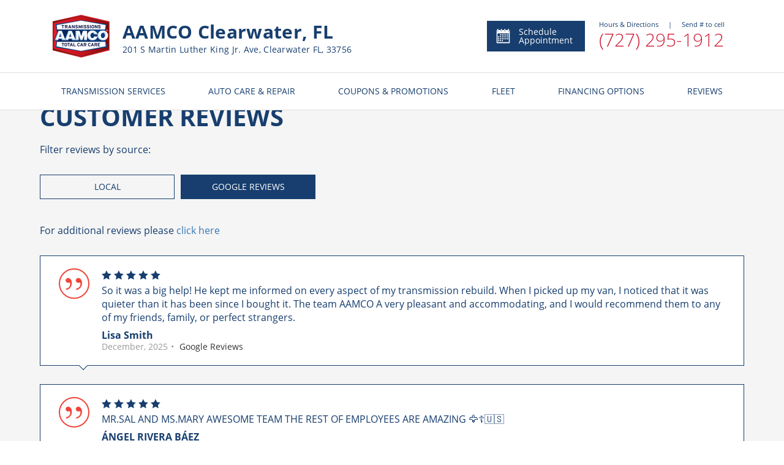

--- FILE ---
content_type: text/html; charset=utf-8
request_url: https://www.aamco-downtownclearwater.com/Reviews
body_size: 6529
content:



<!DOCTYPE html>
<html lang="en">
<head>

    <meta charset="utf-8" />
    <meta name="viewport" content="width=device-width, initial-scale=1.0, maximum-scale=5, user-scalable=1" />
        <!-- Google Tag Manager FOR ALL WEBSITES! -->
        <script>
            (function (w, d, s, l, i) {
                w[l] = w[l] || []; w[l].push({
                    'gtm.start':
                        new Date().getTime(), event: 'gtm.js'
                }); var f = d.getElementsByTagName(s)[0],
                    j = d.createElement(s), dl = l != 'dataLayer' ? '&l=' + l : ''; j.async = true; j.src =
                        'https://www.googletagmanager.com/gtm.js?id=' + i + dl; f.parentNode.insertBefore(j, f);
            })(window, document, 'script', 'dataLayer', 'GTM-56X5HZB');</script>
        <!-- End Google Tag Manager -->

    <link href="https://fonts.googleapis.com/css?family=Open+Sans:300,300i,400,400i,600,600i,700,700i,800,800i&display=swap" rel="stylesheet">

    <link rel="shortcut icon" href="/images/IconAAMCOnew.ico" />
    

    
        <link rel="stylesheet" href="/dist/vendor.css?v=5HNde5VzYVS4N9-mwRiTD0XwnORaAzGEP9dojE0kJls" />
        <link rel="stylesheet" href="/dist/shared.css?v=h32Td_KVubDgnYCGd2nfo7SeI_lIBUJ765naNQX6X-w" />
    
    
    
        <title>AAMCO Clearwater, FL | Reviews</title>
        <meta name=description content="Here at AAMCO Clearwater, FL customer service is a top priority. Read what our customers say about us." />
            <meta name="geo.region" content="US-FL" />
            <meta name="geo.placename" content="Clearwater" />
            <meta name="geo.position" content="27.963712;-82.791502" />
    <link rel="canonical" href="https://www.aamco-downtownclearwater.com/Reviews" />



    <link href="/dist/reviews.css?v=V_zIM7Y8AW5DVBPGDMoKccRxsPITBAGtn55aeq541JA" rel="stylesheet" />

    
        <!-- Global site tag (gtag.js) - Google Analytics -->
        <script async src="https://www.googletagmanager.com/gtag/js?id=UA-111732761-2"></script>
        <script>
            window.dataLayer = window.dataLayer || [];
            function gtag() { dataLayer.push(arguments); }
            gtag('js', new Date());
            ga('require', 'displayfeatures');
            gtag('config', 'UA-111732761-2');//global dealer MDI
           
        </script>
<script>gtag('config', 'UA-42825432-4');</script>
    <!-- Chat Bot -->
</head>

<body>
        <!-- Google Tag Manager (noscript) FOR ALL WEBSITES -->
        <noscript>
            <iframe src="https://www.googletagmanager.com/ns.html?id=GTM-56X5HZB" class="google-iframe"></iframe>
        </noscript>
        <!-- End Google Tag Manager (noscript) -->


    
<header id="main-header" class="header-wrapper ">
    <div class="heading-section hidden-xs">
        <div class="main-details">
            <a href="/" class="home-link">
                <img class="logo" src="/images/logo.png" alt="Logo" />
            </a>
            <div class="info">

                    <h3 class="title">AAMCO Clearwater, FL</h3>
                    <h4 class="subtitle">201 S Martin Luther King Jr. Ave, Clearwater FL, 33756 </h4>
            </div>
        </div>
        <div class="service-details">
            <a class="appointment-btn" href="/Appointment-Scheduling">
                <div>
                    <img alt="Schedule Appointment" src="/images/header/appointment-calendar-svg.svg" />
                </div>
                Schedule Appointment
            </a>
            <section>
                <section id="info-panel"
                         data-address="201 S Martin Luther King Jr. Ave, Clearwater FL, 33756 "
                         data-hours="[&quot;Monday - Friday | 08:00 AM - 05:00 PM&quot;,&quot;Saturday - Sunday | Closed&quot;]"
                         data-remark=""></section>
                    <a class="service-phone" href="tel:7272951912">
                        (727) 295-1912
                    </a>
            </section>
        </div>
    </div>

    <div class="heading-section-mob">
        <div class="main-header">
                <div class="hamburger-btn">
                    <span></span>
                    <span></span>
                    <span></span>
                </div>

            <a href="/">
                <img class="logo" src="/images/logo.png" alt="Logo" />
            </a>

            <div class="header-mob-btn-wrap">
                <a href="/Appointment-Scheduling" class="calendar-btn header-mob-btn ">
                    <img src="/images/header/calendar-icon.svg" alt="calendar" />
                </a>
            </div>
        </div>
        <div class="main-header">
            <div class="main-header-wrap">
                <div class="location-info">
                    <h3 class="location-adress">AAMCO Clearwater, FL</h3>
                    <p class="location-adress">201 S Martin Luther King Jr. Ave, Clearwater FL, 33756 </p>

                </div>


    <a href="tel:7272951912" class="phone-btn header-mob-btn call">
        <img src="/images/header/call.svg" alt="phone" />
        <span class="call-us">Call<br /> Now</span>
    </a>
             
            </div>
        </div>
    </div>
    



<nav class="header-menu">

    <ul class="menu-list">
        <li class="menu-item visible-xs-flex">
            <a href="/">
                HOME
            </a>
        </li>
            <li class="menu-item after-arr">
                <a class="mega-dropdown hidden-xs" href="/Transmission-Services-Auto-Care-and-Repair?service=1">
                    TRANSMISSION SERVICES
                </a>
                <span class="mega-dropdown visible-xs">
                    TRANSMISSION SERVICES
                </span>
                <div class="mega-menu-wrap">

                    <ul class="mega-menu row">
                        <li class="col-xs-12 col-sm-4 col-md-4 ">
                            <ul>
                                    <li>
                                        <a href="/Manual-Transmission-Repair-and-Rebuilding">
                                            Manual Transmission Repair &amp; Rebuilding
                                        </a>
                                    </li>
                                    <li>
                                        <a href="/Automatic-Transmission-Repair-and-Rebuilding">
                                            Automatic Transmission Repair and Rebuilding
                                        </a>
                                    </li>
                                <li class="visible-xs">
                                    <a style="font-weight:bold" href="/Transmission-Services-Auto-Care-and-Repair?service=1">
                                        View All Services
                                    </a>
                                </li>
                            </ul>
                        </li>
                        <li class="col-xs-12 col-sm-4 col-md-4 hidden-xs">
                            <ul>
                                <li>
                                    <a style="font-weight:bold" href="/Transmission-Services-Auto-Care-and-Repair?service=1">
                                        View All Services
                                    </a>
                                </li>
                            </ul>
                        </li>
                        <li class="hidden-xs col-sm-4 col-md-4 menu_pic">
                            <div class="mega-menu-img trans-background">

                            </div>
                        </li>
                    </ul>

                </div>
            </li>

            <li class="menu-item after-arr">
                <a class="mega-dropdown hidden-xs" href="/Transmission-Services-Auto-Care-and-Repair?service=2">
                    AUTO CARE & REPAIR
                </a>
                <span class="mega-dropdown visible-xs">
                    AUTO CARE & REPAIR
                </span>
                <div class="mega-menu-wrap">
                    <ul class="mega-menu row">
                        <li class="col-xs-12 col-sm-4 col-md-4">
                            <ul>
                                    <li>
                                        <a href="/Automotive-Restoration">
                                            Automotive Restoration
                                        </a>
                                    </li>
                                    <li>
                                        <a href="/Check-Engine-Light-Service">
                                            Check Engine Light Service
                                        </a>
                                    </li>
                                    <li>
                                        <a href="/Brake-Service-and-Repair">
                                            Brake Service and Repair
                                        </a>
                                    </li>
                                    <li>
                                        <a href="/Oil-Change-Lube-Filter-Service">
                                            Oil, Lube, &amp; Filter Changing Service
                                        </a>
                                    </li>
                                <li class="visible-xs">
                                    <a style="font-weight:bold" href="/Transmission-Services-Auto-Care-and-Repair?service=2">
                                        View All Services
                                    </a>
                                </li>

                            </ul>
                        </li>
                        <li class="col-xs-12 col-sm-4 col-md-4 hidden-xs">
                            <ul>
                                    <li>
                                        <a href="/Cooling-System-Service-and-Repair">
                                            Cooling System Service and Repair
                                        </a>
                                    </li>
                                    <li>
                                        <a href="/Engine-Tune-up-and-Repair">
                                            Engine Tune-up and Repair
                                        </a>
                                    </li>
                                    <li>
                                        <a href="/Exhaust-Repair-Replacement">
                                            Exhaust Repair/Replacement
                                        </a>
                                    </li>
                                <li>
                                    <a style="font-weight:bold" href="/Transmission-Services-Auto-Care-and-Repair?service=2">
                                        View All Services
                                    </a>
                                </li>
                            </ul>
                        </li>
                        <li class="hidden-xs col-sm-4 col-md-4 menu_pic">
                            <div class="mega-menu-img fleet-background">

                            </div>
                        </li>
                    </ul>
                </div>
            </li>

        <li class="menu-item after-arr viewAll">
            <span class="mega-dropdown">
                MORE FROM US
            </span>
            <div class="mega-menu-wrap">
                <ul class="mega-menu row">
                    <li class="col-xs-12 col-sm-4 col-md-4">
                        <ul>
                            <li class="viewAll">
                                <a href="/About-Us">
                                    About Us
                                </a>
                            </li>
                            <li class="viewAll">
                                <a href="http://www.aamco.com/Warranties/AAMCO-Warranties?request=MDI-IN" target="_blank" rel="noopener">
                                    AAMCO Coverage
                                </a>
                            </li>
                            <li class="viewAll">
                                <a href="http://www.aamco.com/Privacy-Policy?request=MDI-IN" target="_blank" rel="noopener">
                                    Privacy Policy
                                </a>
                        </ul>
                    </li>
                </ul>
            </div>
        </li>
       


            <li class="menu-item">
                <a href="/Special-Offers" class="mega-dropdown">
                    COUPONS & PROMOTIONS
                </a>
            </li>
            <li class="menu-item">
                <a class="mega-dropdown" href="/Fleet-Services">
                    FLEET
                </a>
            </li>
            <li class="menu-item">
                <a class="mega-dropdown" href="/Financing-Options">
                    FINANCING OPTIONS
                </a>
            </li>

            <li class="menu-item">
                <a class="mega-dropdown" href="/Reviews">
                    REVIEWS
                </a>
            </li>


    </ul>



    <div class="social-mob visible-xs-flex">
        <ul>
                <li>
                    <a href="https://facebook.com/AamcoTransmissionsCountrysideClearwater" target="_blank" rel="noopener">
                        <img src="/images/social/facebook.svg" class="facebook" alt="Facebook" />
                    </a>
                </li>
                <li>
                    <a href="https://twitter.com/aamco" target="_blank" rel="noopener">
                        <img src="/images/social/twitter.svg" class="twitter" alt="Twitter" />
                    </a>
                </li>
                <li>
                    <a href="https://www.youtube.com/user/AAMCOCarCare" target="_blank" rel="noopener">
                        <img src="/images/social/youtube.svg" class="youtube" alt="Youtube" />
                    </a>
                </li>
                <li>
                    <a href="https://www.aamcoblog.com/" target="_blank" rel="noopener">
                        <img src="/images/social/blog.svg" class="blog" alt="Blog" />
                    </a>
                </li>
        </ul>
    </div>
</nav>
</header>
    <div class="body-content ">
        

<section class="reviews-wrapper">
    <section class="reviews-content">
        <h1 class="review-main-title">CUSTOMER <br class="visible-xs-block">REVIEWS</h1>
        <span class="review-filter-tag hidden-xs">Filter reviews by source:</span>
        <div class="custom-select">
            <div class="custom-selected visible-xs-flex">All Reviews</div>
            <ul>
                        <li data-id="1" class="selected">Local</li>
                        <li data-id="2">Google Reviews</li>
            </ul>
        </div>

        <div class="row google-reviews-link">
            <div class="col-md-12">
                    <p>
                        For additional reviews please <a href="https://search.google.com/local/reviews?placeid=ChIJR2WziZrwwogR1Sx14mrICZE" target="_blank" rel="noopener">click here</a>
                    </p>
            </div>
        </div>

        <div class="row yelp-reviews-link">
            <div class="col-md-12">
            </div>
        </div>

        <section class="reviews-list">
                    <div class="review-wrap" data-id="1">
                        

<section class="review">
    <img src="/images/components/reviews/icon.svg" class="review-icon" alt="icon" />

    <section class="review-content">
        <p class="review-text">fantastic service..I always thought AAMCO was too high priced but I took a chance and brought my 2005 range rover to Sam..He was one of the nicest guys I have ever dealt with in the auto industry and did everything he could to keep the price low ..I would highly recommend them to anyone looking for transmission work.</p>
        <h3 class="review-author">A Google User</h3>
        <div class="review-bottom">
                <span class="review-date"></span><span class="hidden-xs">&#8226;</span>

            <span class="review-source">Local</span>
        </div>
    </section>

    <div class="corner hidden-xs"></div>
</section>
                    </div>
                    <div class="review-wrap" data-id="2">
                        

<section class="review">
    <img src="/images/components/reviews/icon.svg" class="review-icon" alt="icon" />

    <section class="review-content">
            <ul class="review-rating">
                    <li class="review-rating-star"><img src=/images/components/reviews/star-filled.svg alt="Alternate Text" /></li>
                    <li class="review-rating-star"><img src=/images/components/reviews/star-filled.svg alt="Alternate Text" /></li>
                    <li class="review-rating-star"><img src=/images/components/reviews/star-filled.svg alt="Alternate Text" /></li>
                    <li class="review-rating-star"><img src=/images/components/reviews/star-filled.svg alt="Alternate Text" /></li>
                    <li class="review-rating-star"><img src=/images/components/reviews/star-filled.svg alt="Alternate Text" /></li>
            </ul>
        <p class="review-text">So it was a big help! He kept me informed on every aspect of my transmission rebuild. When I picked up my van, I noticed that it was quieter than it has been since I bought it.  The team AAMCO A very pleasant and accommodating, and I would recommend them to any of my friends, family, or perfect strangers.</p>
        <h3 class="review-author">Lisa Smith</h3>
        <div class="review-bottom">
                <span class="review-date">December, 2025</span><span class="hidden-xs">&#8226;</span>

            <span class="review-source">Google Reviews</span>
        </div>
    </section>

    <div class="corner hidden-xs"></div>
</section>
                    </div>
                    <div class="review-wrap" data-id="2">
                        

<section class="review">
    <img src="/images/components/reviews/icon.svg" class="review-icon" alt="icon" />

    <section class="review-content">
            <ul class="review-rating">
                    <li class="review-rating-star"><img src=/images/components/reviews/star-filled.svg alt="Alternate Text" /></li>
                    <li class="review-rating-star"><img src=/images/components/reviews/star-filled.svg alt="Alternate Text" /></li>
                    <li class="review-rating-star"><img src=/images/components/reviews/star-filled.svg alt="Alternate Text" /></li>
                    <li class="review-rating-star"><img src=/images/components/reviews/star-filled.svg alt="Alternate Text" /></li>
                    <li class="review-rating-star"><img src=/images/components/reviews/star-filled.svg alt="Alternate Text" /></li>
            </ul>
        <p class="review-text">MR.SAL AND MS.MARY AWESOME TEAM THE REST OF EMPLOYEES ARE AMAZING 🦅☦️🇺🇸</p>
        <h3 class="review-author">&#xC1;NGEL RIVERA B&#xC1;EZ</h3>
        <div class="review-bottom">
                <span class="review-date">December, 2025</span><span class="hidden-xs">&#8226;</span>

            <span class="review-source">Google Reviews</span>
        </div>
    </section>

    <div class="corner hidden-xs"></div>
</section>
                    </div>
                    <div class="review-wrap" data-id="2">
                        

<section class="review">
    <img src="/images/components/reviews/icon.svg" class="review-icon" alt="icon" />

    <section class="review-content">
            <ul class="review-rating">
                    <li class="review-rating-star"><img src=/images/components/reviews/star-filled.svg alt="Alternate Text" /></li>
                    <li class="review-rating-star"><img src=/images/components/reviews/star-filled.svg alt="Alternate Text" /></li>
                    <li class="review-rating-star"><img src=/images/components/reviews/star-filled.svg alt="Alternate Text" /></li>
                    <li class="review-rating-star"><img src=/images/components/reviews/star-filled.svg alt="Alternate Text" /></li>
                    <li class="review-rating-star"><img src=/images/components/reviews/star-filled.svg alt="Alternate Text" /></li>
            </ul>
        <p class="review-text">I’ve been here a few times and  these guys are great, always friendly, fair pricing great work! I will be back if I need anything</p>
        <h3 class="review-author">Brad Rawe</h3>
        <div class="review-bottom">
                <span class="review-date">December, 2025</span><span class="hidden-xs">&#8226;</span>

            <span class="review-source">Google Reviews</span>
        </div>
    </section>

    <div class="corner hidden-xs"></div>
</section>
                    </div>
                    <div class="review-wrap" data-id="2">
                        

<section class="review">
    <img src="/images/components/reviews/icon.svg" class="review-icon" alt="icon" />

    <section class="review-content">
            <ul class="review-rating">
                    <li class="review-rating-star"><img src=/images/components/reviews/star-filled.svg alt="Alternate Text" /></li>
                    <li class="review-rating-star"><img src=/images/components/reviews/star-filled.svg alt="Alternate Text" /></li>
                    <li class="review-rating-star"><img src=/images/components/reviews/star-filled.svg alt="Alternate Text" /></li>
                    <li class="review-rating-star"><img src=/images/components/reviews/star-filled.svg alt="Alternate Text" /></li>
                    <li class="review-rating-star"><img src=/images/components/reviews/star-filled.svg alt="Alternate Text" /></li>
            </ul>
        <p class="review-text">I was very pleased with the service I received at this location. Sal was the customer service rep who was informative and knowledgeable of the service I needed completed. I had transmission fluid and oil change. Reasonably priced and great service. I would recommend them to anyone who needs car care.</p>
        <h3 class="review-author">Angela Depew</h3>
        <div class="review-bottom">
                <span class="review-date">December, 2025</span><span class="hidden-xs">&#8226;</span>

            <span class="review-source">Google Reviews</span>
        </div>
    </section>

    <div class="corner hidden-xs"></div>
</section>
                    </div>
                    <div class="review-wrap" data-id="2">
                        

<section class="review">
    <img src="/images/components/reviews/icon.svg" class="review-icon" alt="icon" />

    <section class="review-content">
            <ul class="review-rating">
                    <li class="review-rating-star"><img src=/images/components/reviews/star-filled.svg alt="Alternate Text" /></li>
                    <li class="review-rating-star"><img src=/images/components/reviews/star-filled.svg alt="Alternate Text" /></li>
                    <li class="review-rating-star"><img src=/images/components/reviews/star-filled.svg alt="Alternate Text" /></li>
                    <li class="review-rating-star"><img src=/images/components/reviews/star-filled.svg alt="Alternate Text" /></li>
                    <li class="review-rating-star"><img src=/images/components/reviews/star-filled.svg alt="Alternate Text" /></li>
            </ul>
        <p class="review-text">Was very Reasonable to change my Subaru's Torq Converter. Treated us great fair and timely work.</p>
        <h3 class="review-author">Michael Selva</h3>
        <div class="review-bottom">
                <span class="review-date">December, 2025</span><span class="hidden-xs">&#8226;</span>

            <span class="review-source">Google Reviews</span>
        </div>
    </section>

    <div class="corner hidden-xs"></div>
</section>
                    </div>



        </section>

        <button class="apply-btn-white js-add-more">LOAD MORE</button>
    </section>
</section>




    </div>
    <div class="footer-container ">
        
<div class="footer">
    <div class="container">
        <div class="main-footer">

            <div class="text-left footer-content hidden-xs">
                <div class="footer-logo">
                    <a href="/"><img class="logo" src="/images/logo.png" alt="Aamco"></a>
                        <a class="footer-phonenumber" href="tel:7272951912">(727) 295-1912</a>
                </div>
            </div>
            <div class="text-left footer-content hidden-xs  links-content">
                <h4>More From Us</h4>
                <ul class="list-unstyled footer-menu">

                    <li>




                        <a href="/About-Us">
                            About Us
                        </a>
                        <a href="http://www.aamco.com/Warranties/AAMCO-Warranties?request=MDI-IN" target="_blank" rel="noopener" >
                            AAMCO Coverage
                        </a>
                        <a href="http://www.aamco.com/Privacy-Policy?request=MDI-IN" target="_blank" rel="noopener">
                            Privacy Policy
                        </a>
                    </li>

                </ul>
            </div>
            <div class="text-left footer-content hidden-xs  links-content">
                    <h4>Our Services</h4>
                    <ul class="list-unstyled footer-menu">
                            <li>
                                <a href="/Automotive-Restoration">
                                    Automotive Restoration
                                </a>
                            </li>
                            <li>
                                <a href="/Check-Engine-Light-Service">
                                    Check Engine Light Service
                                </a>
                            </li>
                            <li>
                                <a href="/Manual-Transmission-Repair-and-Rebuilding">
                                    Manual Transmission Repair &amp; Rebuilding
                                </a>
                            </li>
                            <li>
                                <a href="/Brake-Service-and-Repair">
                                    Brake Service and Repair
                                </a>
                            </li>
                            <li>
                                <a href="/Oil-Change-Lube-Filter-Service">
                                    Oil, Lube, &amp; Filter Changing Service
                                </a>
                            </li>
                            <li>
                                <a href="/Automatic-Transmission-Repair-and-Rebuilding">
                                    Automatic Transmission Repair and Rebuilding
                                </a>
                            </li>
                            <li>
                                <a href="/Transmission-Services-Auto-Care-and-Repair">
                                    All Services
                                </a>
                            </li>
                    </ul>

            </div>
            <div class="text-left footer-content social-content">
                <div class="footer-content  hidden-xs">
                    <h4>Your local AAMCO Clearwater, FL</h4>
                    <address>201 S Martin Luther King Jr. Ave, Clearwater FL, 33756 </address>
                </div>
                <div class="footer-content social-icon">
                    <h4 class="hidden-xs">Connect with us</h4>
                    <ul class="list-inline social-list">

                            <li>
                                <a href="https://facebook.com/AamcoTransmissionsCountrysideClearwater" target="_blank" rel="noopener">
                                    <img src="/images/social/facebook.svg" class="facebook" alt="Facebook" />
                                </a>
                            </li>
                            <li>
                                <a href="https://twitter.com/aamco" target="_blank" rel="noopener">
                                    <img src="/images/social/twitter.svg" class="twitter" alt="Twitter" />
                                </a>
                            </li>
                            <li>
                                <a href="https://www.youtube.com/user/AAMCOCarCare" target="_blank" rel="noopener">
                                    <img src="/images/social/youtube.svg" class="youtube" alt="Youtube" />
                                </a>
                            </li>
                            <li>
                                <a href="https://www.aamcoblog.com/" target="_blank" rel="noopener">
                                    <img src="/images/social/blog.svg" class="blog" alt="Blog" />
                                </a>
                            </li>
                    </ul>
                </div>
            </div>
        </div>
    </div>

    <div class="container info_footer footer_center">
        <p>
            Content and images on this website may not  be reproduced without explicit permission. Please contact <a href="http://www.pwmedia.com/" target="_blank" rel="noopener">PW Media</a> for additional details.
            All rights reserved. Copyright © 2026 AAMCO Transmissions Inc.
        </p>
    </div>
    <div class="sub-footer">
        <div class="container footer_center">
            <a href="http://www.pwmedia.com/" target="_blank" rel="noopener" class="logo_link "><img class="logo" src="/images/MDI-logo.png" height="30" width="30" alt="Aamco"></a>
            <div class="wrap">
                <div class="platform">Platform by PW Media</h6>
            </div>
        </div>
    </div>
</div>
    </div>



    <script src="/dist/vendor.js?v=XsFOeLKb2qz4E3GEEs0iKkafqCqqMOF-0tdH0oCyLaI"></script>
    <script src="/dist/shared.js?v=z1r8XkcSGC1je1xKLxrwxBx5fz6mcVkWlcFdzS60Qpo"></script>

    
    <script src="/dist/reviews.js?v=rJtn0grZpH2i29DcypJidSqw9fc2g7J5eryXCwIvFV8"></script>

</body>
</html>

--- FILE ---
content_type: text/css
request_url: https://www.aamco-downtownclearwater.com/dist/reviews.css?v=V_zIM7Y8AW5DVBPGDMoKccRxsPITBAGtn55aeq541JA
body_size: 1049
content:
.reviews-wrapper{width:100%;background-color:#f5f5f5;display:-webkit-box;display:-ms-flexbox;display:flex;-webkit-box-orient:vertical;-webkit-box-direction:normal;-ms-flex-direction:column;flex-direction:column;-webkit-box-align:center;-ms-flex-align:center;align-items:center}.reviews-wrapper .d3cp_feature_wrap{display:none}.reviews-wrapper .reviews-content{width:100%;max-width:1200px;padding:55px 25px 70px;color:#173e6e}.reviews-wrapper .reviews-content .google-reviews-link p,.reviews-wrapper .reviews-content .yelp-reviews-link p{margin-bottom:30px;font-size:16px}.reviews-wrapper .reviews-content .review-main-title{margin:0 0 20px;font-weight:700;font-size:40px}.reviews-wrapper .reviews-content .review-filter-tag{font-size:16px}.reviews-wrapper .reviews-content .custom-select ul li{margin-bottom:10px}.reviews-wrapper .reviews-content .reviews-list .review-wrap{display:-webkit-box;display:-ms-flexbox;display:flex;-webkit-box-pack:center;-ms-flex-pack:center;justify-content:center;margin-bottom:30px}.reviews-wrapper .reviews-content .js-add-more{display:block;margin:50px auto 0;height:44px}@media screen and (max-width:767px){.reviews-wrapper{background-color:#fff}.reviews-wrapper .reviews-content{padding:0 22px;margin-bottom:20px}.reviews-wrapper .reviews-content .review-main-title{font-size:30px;margin:20px 0 25px}.reviews-wrapper .reviews-content .custom-select ul li{margin-bottom:0}.reviews-wrapper .reviews-content .reviews-list .review-wrap{margin-bottom:20px}.reviews-wrapper .reviews-content .js-add-more{margin:0;height:55px}}.reviews-wrapper #D3cpWidget{width:100%!important}.reviews-wrapper #D3cpWidget hr{display:none}.reviews-wrapper #D3cpWidget .d3cp_review_order{margin-top:0}@media (max-width:480px){.reviews-wrapper #D3cpWidget .d3cp_review_order .d3cp_review_page,.reviews-wrapper #D3cpWidget .d3cp_review_order .d3cp_review_sort{width:100%;display:inline-block;text-align:center}}.reviews-wrapper #D3cpWidget .d3cp_review_box{margin-left:0;margin-bottom:30px;padding:20px 30px;background-color:#fff;border:1px solid #173e6e}.reviews-wrapper #D3cpWidget .d3cp_review_box .d3cp_review_pic{margin-right:10px}.reviews-wrapper #D3cpWidget .d3cp_review_box .d3cp_review_main{width:calc(100% - 60px)}@media (max-width:767px){.reviews-wrapper #D3cpWidget .d3cp_review_box .d3cp_review_main{width:100%;margin-left:0}}.reviews-wrapper #D3cpWidget .d3cp_review_box .d3cp_review_main .d3cp_star_rating_wrap{margin-right:10px}.reviews-wrapper #D3cpWidget .d3cp_review_box .d3cp_review_main .d3cp_review_content{margin-top:10px;padding-right:0}.reviews-wrapper #D3cpWidget .d3cp_review_seal_wrap{padding-right:0;padding-left:0}@media (max-width:767px){.reviews-wrapper #D3cpWidget .d3cp_review_seal_wrap{width:100%}}@media (max-width:767px){.reviews-wrapper #D3cpWidget .d3cp_review_seal_wrap .d3cp_seal_expl{width:100%;height:100%}}@media (max-width:767px){.reviews-wrapper #D3cpWidget .d3cp_review_seal_wrap .d3cp_seal_expl .d3cp_seal_expl_left{display:none}}@media (max-width:767px){.reviews-wrapper #D3cpWidget .d3cp_review_seal_wrap .d3cp_seal_expl .d3cp_seal_expl_center{width:100%;height:100%;min-height:60px}}@media (min-width:767px){.reviews-wrapper #D3cpWidget .d3cp_review_seal_wrap .d3cp_seal_expl .d3cp_seal_expl_center{height:52px}}@media (max-width:767px){.reviews-wrapper #D3cpWidget .d3cp_review_seal_wrap .d3cp_seal_expl .d3cp_seal_expl_center #d3cp_text{width:calc(100% - 40px);height:100%}}@media (max-width:767px){.reviews-wrapper #D3cpWidget .d3cp_review_seal_wrap .d3cp_seal_expl .d3cp_seal_expl_right{display:none}}.reviews-wrapper #D3cpWidget .d3cp_df_seal_widget{padding-top:10px;padding-right:0}@media (max-width:767px){.reviews-wrapper #D3cpWidget .d3cp_df_seal_widget{padding:0;float:unset;margin:0 auto}}.review{position:relative;width:100%;display:-webkit-box;display:-ms-flexbox;display:flex;-webkit-box-align:start;-ms-flex-align:start;align-items:flex-start;padding:20px 30px;background-color:#fff;border:1px solid #173e6e}.review .review-icon{margin-right:20px}.review .corner{position:absolute;bottom:-6px;left:65px;width:10px;height:10px;-webkit-transform:rotate(45deg);transform:rotate(45deg);background-color:#fff;border-right:1px solid #173e6e;border-bottom:1px solid #173e6e}.review .review-content{display:-webkit-box;display:-ms-flexbox;display:flex;-webkit-box-orient:vertical;-webkit-box-direction:normal;-ms-flex-direction:column;flex-direction:column;width:100%}.review .review-content .review-rating{display:-webkit-box;display:-ms-flexbox;display:flex;margin-bottom:5px}.review .review-content .review-rating li{margin-right:4px}.review .review-content .review-text{font-size:16px}.review .review-content a{color:inherit}.review .review-content .review-author{font-size:16px;font-weight:700;margin:0}.review .review-content .review-bottom{color:#999}.review .review-content .review-bottom span{margin-right:5px}.review .review-content .review-bottom .review-source{color:#333}@media screen and (max-width:767px){.review{padding:30px;border:1px solid #ddd;-webkit-box-orient:vertical;-webkit-box-direction:normal;-ms-flex-direction:column;flex-direction:column}.review .review-icon{width:30px;height:30px;margin:0 0 10px}.review .review-content .review-rating{margin-bottom:10px}.review .review-content .review-author{margin-top:10px}.review .review-content .review-bottom{display:-webkit-box;display:-ms-flexbox;display:flex;-webkit-box-orient:vertical;-webkit-box-direction:normal;-ms-flex-direction:column;flex-direction:column}.review .review-content .review-bottom span{margin-top:3px;margin-right:0}}

--- FILE ---
content_type: application/javascript
request_url: https://www.aamco-downtownclearwater.com/dist/reviews.js?v=rJtn0grZpH2i29DcypJidSqw9fc2g7J5eryXCwIvFV8
body_size: 9934
content:
/******/ (function(modules) { // webpackBootstrap
/******/ 	// The module cache
/******/ 	var installedModules = {};
/******/
/******/ 	// The require function
/******/ 	function __webpack_require__(moduleId) {
/******/
/******/ 		// Check if module is in cache
/******/ 		if(installedModules[moduleId]) {
/******/ 			return installedModules[moduleId].exports;
/******/ 		}
/******/ 		// Create a new module (and put it into the cache)
/******/ 		var module = installedModules[moduleId] = {
/******/ 			i: moduleId,
/******/ 			l: false,
/******/ 			exports: {}
/******/ 		};
/******/
/******/ 		// Execute the module function
/******/ 		modules[moduleId].call(module.exports, module, module.exports, __webpack_require__);
/******/
/******/ 		// Flag the module as loaded
/******/ 		module.l = true;
/******/
/******/ 		// Return the exports of the module
/******/ 		return module.exports;
/******/ 	}
/******/
/******/
/******/ 	// expose the modules object (__webpack_modules__)
/******/ 	__webpack_require__.m = modules;
/******/
/******/ 	// expose the module cache
/******/ 	__webpack_require__.c = installedModules;
/******/
/******/ 	// define getter function for harmony exports
/******/ 	__webpack_require__.d = function(exports, name, getter) {
/******/ 		if(!__webpack_require__.o(exports, name)) {
/******/ 			Object.defineProperty(exports, name, {
/******/ 				configurable: false,
/******/ 				enumerable: true,
/******/ 				get: getter
/******/ 			});
/******/ 		}
/******/ 	};
/******/
/******/ 	// getDefaultExport function for compatibility with non-harmony modules
/******/ 	__webpack_require__.n = function(module) {
/******/ 		var getter = module && module.__esModule ?
/******/ 			function getDefault() { return module['default']; } :
/******/ 			function getModuleExports() { return module; };
/******/ 		__webpack_require__.d(getter, 'a', getter);
/******/ 		return getter;
/******/ 	};
/******/
/******/ 	// Object.prototype.hasOwnProperty.call
/******/ 	__webpack_require__.o = function(object, property) { return Object.prototype.hasOwnProperty.call(object, property); };
/******/
/******/ 	// __webpack_public_path__
/******/ 	__webpack_require__.p = "dist/";
/******/
/******/ 	// Load entry module and return exports
/******/ 	return __webpack_require__(__webpack_require__.s = 568);
/******/ })
/************************************************************************/
/******/ ({

/***/ 194:
/***/ (function(module, exports, __webpack_require__) {

module.exports = (__webpack_require__(6))(20);

/***/ }),

/***/ 2:
/***/ (function(module, exports) {

/*
	MIT License http://www.opensource.org/licenses/mit-license.php
	Author Tobias Koppers @sokra
*/
// css base code, injected by the css-loader
module.exports = function(useSourceMap) {
	var list = [];

	// return the list of modules as css string
	list.toString = function toString() {
		return this.map(function (item) {
			var content = cssWithMappingToString(item, useSourceMap);
			if(item[2]) {
				return "@media " + item[2] + "{" + content + "}";
			} else {
				return content;
			}
		}).join("");
	};

	// import a list of modules into the list
	list.i = function(modules, mediaQuery) {
		if(typeof modules === "string")
			modules = [[null, modules, ""]];
		var alreadyImportedModules = {};
		for(var i = 0; i < this.length; i++) {
			var id = this[i][0];
			if(typeof id === "number")
				alreadyImportedModules[id] = true;
		}
		for(i = 0; i < modules.length; i++) {
			var item = modules[i];
			// skip already imported module
			// this implementation is not 100% perfect for weird media query combinations
			//  when a module is imported multiple times with different media queries.
			//  I hope this will never occur (Hey this way we have smaller bundles)
			if(typeof item[0] !== "number" || !alreadyImportedModules[item[0]]) {
				if(mediaQuery && !item[2]) {
					item[2] = mediaQuery;
				} else if(mediaQuery) {
					item[2] = "(" + item[2] + ") and (" + mediaQuery + ")";
				}
				list.push(item);
			}
		}
	};
	return list;
};

function cssWithMappingToString(item, useSourceMap) {
	var content = item[1] || '';
	var cssMapping = item[3];
	if (!cssMapping) {
		return content;
	}

	if (useSourceMap && typeof btoa === 'function') {
		var sourceMapping = toComment(cssMapping);
		var sourceURLs = cssMapping.sources.map(function (source) {
			return '/*# sourceURL=' + cssMapping.sourceRoot + source + ' */'
		});

		return [content].concat(sourceURLs).concat([sourceMapping]).join('\n');
	}

	return [content].join('\n');
}

// Adapted from convert-source-map (MIT)
function toComment(sourceMap) {
	// eslint-disable-next-line no-undef
	var base64 = btoa(unescape(encodeURIComponent(JSON.stringify(sourceMap))));
	var data = 'sourceMappingURL=data:application/json;charset=utf-8;base64,' + base64;

	return '/*# ' + data + ' */';
}


/***/ }),

/***/ 3:
/***/ (function(module, exports, __webpack_require__) {

/*
	MIT License http://www.opensource.org/licenses/mit-license.php
	Author Tobias Koppers @sokra
*/

var stylesInDom = {};

var	memoize = function (fn) {
	var memo;

	return function () {
		if (typeof memo === "undefined") memo = fn.apply(this, arguments);
		return memo;
	};
};

var isOldIE = memoize(function () {
	// Test for IE <= 9 as proposed by Browserhacks
	// @see http://browserhacks.com/#hack-e71d8692f65334173fee715c222cb805
	// Tests for existence of standard globals is to allow style-loader
	// to operate correctly into non-standard environments
	// @see https://github.com/webpack-contrib/style-loader/issues/177
	return window && document && document.all && !window.atob;
});

var getElement = (function (fn) {
	var memo = {};

	return function(selector) {
		if (typeof memo[selector] === "undefined") {
			memo[selector] = fn.call(this, selector);
		}

		return memo[selector]
	};
})(function (target) {
	return document.querySelector(target)
});

var singleton = null;
var	singletonCounter = 0;
var	stylesInsertedAtTop = [];

var	fixUrls = __webpack_require__(51);

module.exports = function(list, options) {
	if (typeof DEBUG !== "undefined" && DEBUG) {
		if (typeof document !== "object") throw new Error("The style-loader cannot be used in a non-browser environment");
	}

	options = options || {};

	options.attrs = typeof options.attrs === "object" ? options.attrs : {};

	// Force single-tag solution on IE6-9, which has a hard limit on the # of <style>
	// tags it will allow on a page
	if (!options.singleton) options.singleton = isOldIE();

	// By default, add <style> tags to the <head> element
	if (!options.insertInto) options.insertInto = "head";

	// By default, add <style> tags to the bottom of the target
	if (!options.insertAt) options.insertAt = "bottom";

	var styles = listToStyles(list, options);

	addStylesToDom(styles, options);

	return function update (newList) {
		var mayRemove = [];

		for (var i = 0; i < styles.length; i++) {
			var item = styles[i];
			var domStyle = stylesInDom[item.id];

			domStyle.refs--;
			mayRemove.push(domStyle);
		}

		if(newList) {
			var newStyles = listToStyles(newList, options);
			addStylesToDom(newStyles, options);
		}

		for (var i = 0; i < mayRemove.length; i++) {
			var domStyle = mayRemove[i];

			if(domStyle.refs === 0) {
				for (var j = 0; j < domStyle.parts.length; j++) domStyle.parts[j]();

				delete stylesInDom[domStyle.id];
			}
		}
	};
};

function addStylesToDom (styles, options) {
	for (var i = 0; i < styles.length; i++) {
		var item = styles[i];
		var domStyle = stylesInDom[item.id];

		if(domStyle) {
			domStyle.refs++;

			for(var j = 0; j < domStyle.parts.length; j++) {
				domStyle.parts[j](item.parts[j]);
			}

			for(; j < item.parts.length; j++) {
				domStyle.parts.push(addStyle(item.parts[j], options));
			}
		} else {
			var parts = [];

			for(var j = 0; j < item.parts.length; j++) {
				parts.push(addStyle(item.parts[j], options));
			}

			stylesInDom[item.id] = {id: item.id, refs: 1, parts: parts};
		}
	}
}

function listToStyles (list, options) {
	var styles = [];
	var newStyles = {};

	for (var i = 0; i < list.length; i++) {
		var item = list[i];
		var id = options.base ? item[0] + options.base : item[0];
		var css = item[1];
		var media = item[2];
		var sourceMap = item[3];
		var part = {css: css, media: media, sourceMap: sourceMap};

		if(!newStyles[id]) styles.push(newStyles[id] = {id: id, parts: [part]});
		else newStyles[id].parts.push(part);
	}

	return styles;
}

function insertStyleElement (options, style) {
	var target = getElement(options.insertInto)

	if (!target) {
		throw new Error("Couldn't find a style target. This probably means that the value for the 'insertInto' parameter is invalid.");
	}

	var lastStyleElementInsertedAtTop = stylesInsertedAtTop[stylesInsertedAtTop.length - 1];

	if (options.insertAt === "top") {
		if (!lastStyleElementInsertedAtTop) {
			target.insertBefore(style, target.firstChild);
		} else if (lastStyleElementInsertedAtTop.nextSibling) {
			target.insertBefore(style, lastStyleElementInsertedAtTop.nextSibling);
		} else {
			target.appendChild(style);
		}
		stylesInsertedAtTop.push(style);
	} else if (options.insertAt === "bottom") {
		target.appendChild(style);
	} else {
		throw new Error("Invalid value for parameter 'insertAt'. Must be 'top' or 'bottom'.");
	}
}

function removeStyleElement (style) {
	if (style.parentNode === null) return false;
	style.parentNode.removeChild(style);

	var idx = stylesInsertedAtTop.indexOf(style);
	if(idx >= 0) {
		stylesInsertedAtTop.splice(idx, 1);
	}
}

function createStyleElement (options) {
	var style = document.createElement("style");

	options.attrs.type = "text/css";

	addAttrs(style, options.attrs);
	insertStyleElement(options, style);

	return style;
}

function createLinkElement (options) {
	var link = document.createElement("link");

	options.attrs.type = "text/css";
	options.attrs.rel = "stylesheet";

	addAttrs(link, options.attrs);
	insertStyleElement(options, link);

	return link;
}

function addAttrs (el, attrs) {
	Object.keys(attrs).forEach(function (key) {
		el.setAttribute(key, attrs[key]);
	});
}

function addStyle (obj, options) {
	var style, update, remove, result;

	// If a transform function was defined, run it on the css
	if (options.transform && obj.css) {
	    result = options.transform(obj.css);

	    if (result) {
	    	// If transform returns a value, use that instead of the original css.
	    	// This allows running runtime transformations on the css.
	    	obj.css = result;
	    } else {
	    	// If the transform function returns a falsy value, don't add this css.
	    	// This allows conditional loading of css
	    	return function() {
	    		// noop
	    	};
	    }
	}

	if (options.singleton) {
		var styleIndex = singletonCounter++;

		style = singleton || (singleton = createStyleElement(options));

		update = applyToSingletonTag.bind(null, style, styleIndex, false);
		remove = applyToSingletonTag.bind(null, style, styleIndex, true);

	} else if (
		obj.sourceMap &&
		typeof URL === "function" &&
		typeof URL.createObjectURL === "function" &&
		typeof URL.revokeObjectURL === "function" &&
		typeof Blob === "function" &&
		typeof btoa === "function"
	) {
		style = createLinkElement(options);
		update = updateLink.bind(null, style, options);
		remove = function () {
			removeStyleElement(style);

			if(style.href) URL.revokeObjectURL(style.href);
		};
	} else {
		style = createStyleElement(options);
		update = applyToTag.bind(null, style);
		remove = function () {
			removeStyleElement(style);
		};
	}

	update(obj);

	return function updateStyle (newObj) {
		if (newObj) {
			if (
				newObj.css === obj.css &&
				newObj.media === obj.media &&
				newObj.sourceMap === obj.sourceMap
			) {
				return;
			}

			update(obj = newObj);
		} else {
			remove();
		}
	};
}

var replaceText = (function () {
	var textStore = [];

	return function (index, replacement) {
		textStore[index] = replacement;

		return textStore.filter(Boolean).join('\n');
	};
})();

function applyToSingletonTag (style, index, remove, obj) {
	var css = remove ? "" : obj.css;

	if (style.styleSheet) {
		style.styleSheet.cssText = replaceText(index, css);
	} else {
		var cssNode = document.createTextNode(css);
		var childNodes = style.childNodes;

		if (childNodes[index]) style.removeChild(childNodes[index]);

		if (childNodes.length) {
			style.insertBefore(cssNode, childNodes[index]);
		} else {
			style.appendChild(cssNode);
		}
	}
}

function applyToTag (style, obj) {
	var css = obj.css;
	var media = obj.media;

	if(media) {
		style.setAttribute("media", media)
	}

	if(style.styleSheet) {
		style.styleSheet.cssText = css;
	} else {
		while(style.firstChild) {
			style.removeChild(style.firstChild);
		}

		style.appendChild(document.createTextNode(css));
	}
}

function updateLink (link, options, obj) {
	var css = obj.css;
	var sourceMap = obj.sourceMap;

	/*
		If convertToAbsoluteUrls isn't defined, but sourcemaps are enabled
		and there is no publicPath defined then lets turn convertToAbsoluteUrls
		on by default.  Otherwise default to the convertToAbsoluteUrls option
		directly
	*/
	var autoFixUrls = options.convertToAbsoluteUrls === undefined && sourceMap;

	if (options.convertToAbsoluteUrls || autoFixUrls) {
		css = fixUrls(css);
	}

	if (sourceMap) {
		// http://stackoverflow.com/a/26603875
		css += "\n/*# sourceMappingURL=data:application/json;base64," + btoa(unescape(encodeURIComponent(JSON.stringify(sourceMap)))) + " */";
	}

	var blob = new Blob([css], { type: "text/css" });

	var oldSrc = link.href;

	link.href = URL.createObjectURL(blob);

	if(oldSrc) URL.revokeObjectURL(oldSrc);
}


/***/ }),

/***/ 51:
/***/ (function(module, exports) {


/**
 * When source maps are enabled, `style-loader` uses a link element with a data-uri to
 * embed the css on the page. This breaks all relative urls because now they are relative to a
 * bundle instead of the current page.
 *
 * One solution is to only use full urls, but that may be impossible.
 *
 * Instead, this function "fixes" the relative urls to be absolute according to the current page location.
 *
 * A rudimentary test suite is located at `test/fixUrls.js` and can be run via the `npm test` command.
 *
 */

module.exports = function (css) {
  // get current location
  var location = typeof window !== "undefined" && window.location;

  if (!location) {
    throw new Error("fixUrls requires window.location");
  }

	// blank or null?
	if (!css || typeof css !== "string") {
	  return css;
  }

  var baseUrl = location.protocol + "//" + location.host;
  var currentDir = baseUrl + location.pathname.replace(/\/[^\/]*$/, "/");

	// convert each url(...)
	/*
	This regular expression is just a way to recursively match brackets within
	a string.

	 /url\s*\(  = Match on the word "url" with any whitespace after it and then a parens
	   (  = Start a capturing group
	     (?:  = Start a non-capturing group
	         [^)(]  = Match anything that isn't a parentheses
	         |  = OR
	         \(  = Match a start parentheses
	             (?:  = Start another non-capturing groups
	                 [^)(]+  = Match anything that isn't a parentheses
	                 |  = OR
	                 \(  = Match a start parentheses
	                     [^)(]*  = Match anything that isn't a parentheses
	                 \)  = Match a end parentheses
	             )  = End Group
              *\) = Match anything and then a close parens
          )  = Close non-capturing group
          *  = Match anything
       )  = Close capturing group
	 \)  = Match a close parens

	 /gi  = Get all matches, not the first.  Be case insensitive.
	 */
	var fixedCss = css.replace(/url\s*\(((?:[^)(]|\((?:[^)(]+|\([^)(]*\))*\))*)\)/gi, function(fullMatch, origUrl) {
		// strip quotes (if they exist)
		var unquotedOrigUrl = origUrl
			.trim()
			.replace(/^"(.*)"$/, function(o, $1){ return $1; })
			.replace(/^'(.*)'$/, function(o, $1){ return $1; });

		// already a full url? no change
		if (/^(#|data:|http:\/\/|https:\/\/|file:\/\/\/)/i.test(unquotedOrigUrl)) {
		  return fullMatch;
		}

		// convert the url to a full url
		var newUrl;

		if (unquotedOrigUrl.indexOf("//") === 0) {
		  	//TODO: should we add protocol?
			newUrl = unquotedOrigUrl;
		} else if (unquotedOrigUrl.indexOf("/") === 0) {
			// path should be relative to the base url
			newUrl = baseUrl + unquotedOrigUrl; // already starts with '/'
		} else {
			// path should be relative to current directory
			newUrl = currentDir + unquotedOrigUrl.replace(/^\.\//, ""); // Strip leading './'
		}

		// send back the fixed url(...)
		return "url(" + JSON.stringify(newUrl) + ")";
	});

	// send back the fixed css
	return fixedCss;
};


/***/ }),

/***/ 568:
/***/ (function(module, exports, __webpack_require__) {

"use strict";


__webpack_require__(569);

__webpack_require__(571);

var _jquery = __webpack_require__(194);

var _jquery2 = _interopRequireDefault(_jquery);

function _interopRequireDefault(obj) { return obj && obj.__esModule ? obj : { default: obj }; }

(0, _jquery2.default)(document).ready(function () {

    var visibleReviews = {};
    var filters = '.custom-select ul li';
    var reviews = '.reviews-list .review-wrap';
    var googleReviewsEl = (0, _jquery2.default)(filters + '[data-id=2]');
    var localReviewsEl = (0, _jquery2.default)(filters + '[data-id=1]');

    if (googleReviewsEl.length > 0) {
        (0, _jquery2.default)(filters).removeClass('selected');
        googleReviewsEl.addClass('selected');
    } else {
        (0, _jquery2.default)(filters).removeClass('selected');
        localReviewsEl.addClass('selected');
    }

    function showSelectedReviews(dataId) {

        var selectedReviews = (0, _jquery2.default)(reviews + '[data-id=' + dataId + ']');

        selectedReviews.each(function (idx, review) {
            if (idx < visibleReviews[dataId]) {
                (0, _jquery2.default)(review).removeClass('hidden');
            }
        });

        if (selectedReviews.length > visibleReviews[dataId]) {
            (0, _jquery2.default)('.js-add-more').show();
        } else {
            (0, _jquery2.default)('.js-add-more').hide();
        }
    }

    function selectFilter(el) {
        var id = el.data("id");

        (0, _jquery2.default)(filters).removeClass('selected');
        (0, _jquery2.default)(el).addClass('selected');

        (0, _jquery2.default)(reviews).each(function (idx, review) {
            (0, _jquery2.default)(review).addClass('hidden');
        });

        showSelectedReviews(id);

        // Showing Google reviews link
        if (id === 2) {
            (0, _jquery2.default)('.google-reviews-link').show();
        } else {
            (0, _jquery2.default)('.google-reviews-link').hide();
        }

        // Showing Yelp reviews link
        if (id === 7) {
            (0, _jquery2.default)('.yelp-reviews-link').show();
        } else {
            (0, _jquery2.default)('.yelp-reviews-link').hide();
        }

        (0, _jquery2.default)('.custom-selected').text((0, _jquery2.default)(el).text());
    }

    // Clear query string if not DemandForce tab selected
    function queryStringHandling(el) {
        var id = el.data("id");

        if (id !== 4) {
            window.history.pushState("", "Title", "/Reviews");
        }
    }

    //DemandForce pagination handling
    if (window.location.href.indexOf('d3cp_page') > -1) {
        var demandForceEl = (0, _jquery2.default)('.custom-select ul li[data-id=4]');

        if (demandForceEl.data("id") === 4) {
            selectFilter(demandForceEl);
        }
    }

    //open menu on mobile
    (0, _jquery2.default)('.custom-select').click(function (e) {
        e.stopPropagation();
        (0, _jquery2.default)(this).toggleClass('open');
    });

    (0, _jquery2.default)(window).click(function () {
        var el = (0, _jquery2.default)('.custom-select');
        if (el.hasClass('open')) {
            el.removeClass('open');
        }
    });

    //filter reviews
    (0, _jquery2.default)(filters).click(function () {
        var el = (0, _jquery2.default)(this);
        queryStringHandling(el);
        selectFilter(el);
    });

    //add more btn
    (0, _jquery2.default)('.js-add-more').click(function () {
        var dataId = (0, _jquery2.default)(filters + ".selected").data("id");

        visibleReviews[dataId] += 2;

        showSelectedReviews(dataId);
    });

    (0, _jquery2.default)(window).resize(function () {
        var el = (0, _jquery2.default)(filters + ".selected");
        selectFilter(el);
    });

    //set for each filter visibleReviews
    (0, _jquery2.default)(filters).each(function (idx, filter) {
        var dataId = (0, _jquery2.default)(filter).data('id');
        visibleReviews[dataId] = 10;
    });

    (0, _jquery2.default)(window).trigger('resize');
});

/***/ }),

/***/ 569:
/***/ (function(module, exports, __webpack_require__) {

// style-loader: Adds some css to the DOM by adding a <style> tag

// load the styles
var content = __webpack_require__(570);
if(typeof content === 'string') content = [[module.i, content, '']];
// Prepare cssTransformation
var transform;

var options = {}
options.transform = transform
// add the styles to the DOM
var update = __webpack_require__(3)(content, options);
if(content.locals) module.exports = content.locals;
// Hot Module Replacement
if(false) {
	// When the styles change, update the <style> tags
	if(!content.locals) {
		module.hot.accept("!!../../node_modules/css-loader/index.js!../../node_modules/postcss-loader/lib/index.js??ref--4-2!../../node_modules/sass-loader/lib/loader.js!./Reviews.scss", function() {
			var newContent = require("!!../../node_modules/css-loader/index.js!../../node_modules/postcss-loader/lib/index.js??ref--4-2!../../node_modules/sass-loader/lib/loader.js!./Reviews.scss");
			if(typeof newContent === 'string') newContent = [[module.id, newContent, '']];
			update(newContent);
		});
	}
	// When the module is disposed, remove the <style> tags
	module.hot.dispose(function() { update(); });
}

/***/ }),

/***/ 570:
/***/ (function(module, exports, __webpack_require__) {

exports = module.exports = __webpack_require__(2)(undefined);
// imports


// module
exports.push([module.i, ".reviews-wrapper {\n  width: 100%;\n  background-color: #f5f5f5;\n  display: -webkit-box;\n  display: -ms-flexbox;\n  display: flex;\n  -webkit-box-orient: vertical;\n  -webkit-box-direction: normal;\n      -ms-flex-direction: column;\n          flex-direction: column;\n  -webkit-box-align: center;\n      -ms-flex-align: center;\n          align-items: center;\n  /*DemandForce Reviews*/ }\n  .reviews-wrapper .d3cp_feature_wrap {\n    display: none; }\n  .reviews-wrapper .reviews-content {\n    width: 100%;\n    max-width: 1200px;\n    padding: 55px 25px 70px;\n    color: #173e6e;\n    /*.custom-select {\r\n            margin-top: 7px;\r\n            position: relative;\r\n            width: 100%;\r\n\r\n            ul {\r\n                display: flex;\r\n                margin: 0;\r\n                flex-wrap: wrap;\r\n\r\n                li {\r\n                    width: 170px;\r\n                    height: 40px;\r\n                    margin-bottom: 30px;\r\n                    margin-right: 10px;\r\n                    display: flex;\r\n                    align-items: center;\r\n                    justify-content: center;\r\n                    background-color: #fff;\r\n                    border: 1px solid $main-color;\r\n                    cursor: pointer;\r\n                    transition: background-color .5s, color .5s;\r\n                    text-transform: uppercase;\r\n                }\r\n\r\n                li.selected, li:hover {\r\n                    color: #fff;\r\n                    background-color: $main-color;\r\n                }\r\n            }\r\n        }*/ }\n  .reviews-wrapper .reviews-content .google-reviews-link p, .reviews-wrapper .reviews-content .yelp-reviews-link p {\n      margin-bottom: 30px;\n      font-size: 16px; }\n  .reviews-wrapper .reviews-content .review-main-title {\n      margin: 0 0 20px;\n      font-weight: bold;\n      font-size: 40px; }\n  .reviews-wrapper .reviews-content .review-filter-tag {\n      font-size: 16px; }\n  .reviews-wrapper .reviews-content .custom-select ul li {\n      margin-bottom: 10px; }\n  .reviews-wrapper .reviews-content .reviews-list .review-wrap {\n      display: -webkit-box;\n      display: -ms-flexbox;\n      display: flex;\n      -webkit-box-pack: center;\n          -ms-flex-pack: center;\n              justify-content: center;\n      margin-bottom: 30px; }\n  .reviews-wrapper .reviews-content .js-add-more {\n      display: block;\n      margin: 50px auto 0;\n      height: 44px; }\n  @media screen and (max-width: 767px) {\n    .reviews-wrapper {\n      background-color: #fff; }\n      .reviews-wrapper .reviews-content {\n        padding: 0 22px;\n        margin-bottom: 20px;\n        /*.custom-select ul{\r\n                margin-top: 0;\r\n                display: flex;\r\n                li{\r\n                    height: 30px;\r\n                    width: calc(100% / 3);\r\n                    margin-bottom: 20px;\r\n                    margin-right: 0;\r\n                    font-size: 10px;\r\n                    font-weight: bold;\r\n                    text-transform: capitalize;\r\n                }\r\n            }*/ }\n        .reviews-wrapper .reviews-content .review-main-title {\n          font-size: 30px;\n          margin: 20px 0 25px; }\n        .reviews-wrapper .reviews-content .custom-select ul li {\n          margin-bottom: 0; }\n        .reviews-wrapper .reviews-content .reviews-list .review-wrap {\n          margin-bottom: 20px; }\n        .reviews-wrapper .reviews-content .js-add-more {\n          margin: 0;\n          height: 55px; } }\n  .reviews-wrapper #D3cpWidget {\n    width: 100% !important; }\n  .reviews-wrapper #D3cpWidget hr {\n      display: none; }\n  .reviews-wrapper #D3cpWidget .d3cp_review_order {\n      margin-top: 0; }\n  @media (max-width: 480px) {\n        .reviews-wrapper #D3cpWidget .d3cp_review_order .d3cp_review_page, .reviews-wrapper #D3cpWidget .d3cp_review_order .d3cp_review_sort {\n          width: 100%;\n          display: inline-block;\n          text-align: center; } }\n  .reviews-wrapper #D3cpWidget .d3cp_review_box {\n      margin-left: 0;\n      margin-bottom: 30px;\n      padding: 20px 30px;\n      background-color: #fff;\n      border: 1px solid #173e6e; }\n  .reviews-wrapper #D3cpWidget .d3cp_review_box .d3cp_review_pic {\n        margin-right: 10px; }\n  .reviews-wrapper #D3cpWidget .d3cp_review_box .d3cp_review_main {\n        width: calc(100% - 60px); }\n  @media (max-width: 767px) {\n          .reviews-wrapper #D3cpWidget .d3cp_review_box .d3cp_review_main {\n            width: 100%;\n            margin-left: 0; } }\n  .reviews-wrapper #D3cpWidget .d3cp_review_box .d3cp_review_main .d3cp_star_rating_wrap {\n          margin-right: 10px; }\n  .reviews-wrapper #D3cpWidget .d3cp_review_box .d3cp_review_main .d3cp_review_content {\n          margin-top: 10px;\n          padding-right: 0; }\n  .reviews-wrapper #D3cpWidget .d3cp_review_seal_wrap {\n      padding-right: 0;\n      padding-left: 0; }\n  @media (max-width: 767px) {\n        .reviews-wrapper #D3cpWidget .d3cp_review_seal_wrap {\n          width: 100%; } }\n  @media (max-width: 767px) {\n        .reviews-wrapper #D3cpWidget .d3cp_review_seal_wrap .d3cp_seal_expl {\n          width: 100%;\n          height: 100%; } }\n  @media (max-width: 767px) {\n        .reviews-wrapper #D3cpWidget .d3cp_review_seal_wrap .d3cp_seal_expl .d3cp_seal_expl_left {\n          display: none; } }\n  @media (max-width: 767px) {\n        .reviews-wrapper #D3cpWidget .d3cp_review_seal_wrap .d3cp_seal_expl .d3cp_seal_expl_center {\n          width: 100%;\n          height: 100%;\n          min-height: 60px; } }\n  @media (min-width: 767px) {\n        .reviews-wrapper #D3cpWidget .d3cp_review_seal_wrap .d3cp_seal_expl .d3cp_seal_expl_center {\n          height: 52px; } }\n  @media (max-width: 767px) {\n        .reviews-wrapper #D3cpWidget .d3cp_review_seal_wrap .d3cp_seal_expl .d3cp_seal_expl_center #d3cp_text {\n          width: calc(100% - 40px);\n          height: 100%; } }\n  @media (max-width: 767px) {\n        .reviews-wrapper #D3cpWidget .d3cp_review_seal_wrap .d3cp_seal_expl .d3cp_seal_expl_right {\n          display: none; } }\n  .reviews-wrapper #D3cpWidget .d3cp_df_seal_widget {\n      padding-top: 10px;\n      padding-right: 0; }\n  @media (max-width: 767px) {\n        .reviews-wrapper #D3cpWidget .d3cp_df_seal_widget {\n          padding: 0;\n          float: unset;\n          margin: 0 auto; } }\n", ""]);

// exports


/***/ }),

/***/ 571:
/***/ (function(module, exports, __webpack_require__) {

// style-loader: Adds some css to the DOM by adding a <style> tag

// load the styles
var content = __webpack_require__(572);
if(typeof content === 'string') content = [[module.i, content, '']];
// Prepare cssTransformation
var transform;

var options = {}
options.transform = transform
// add the styles to the DOM
var update = __webpack_require__(3)(content, options);
if(content.locals) module.exports = content.locals;
// Hot Module Replacement
if(false) {
	// When the styles change, update the <style> tags
	if(!content.locals) {
		module.hot.accept("!!../../../node_modules/css-loader/index.js!../../../node_modules/postcss-loader/lib/index.js??ref--4-2!../../../node_modules/sass-loader/lib/loader.js!./Review.scss", function() {
			var newContent = require("!!../../../node_modules/css-loader/index.js!../../../node_modules/postcss-loader/lib/index.js??ref--4-2!../../../node_modules/sass-loader/lib/loader.js!./Review.scss");
			if(typeof newContent === 'string') newContent = [[module.id, newContent, '']];
			update(newContent);
		});
	}
	// When the module is disposed, remove the <style> tags
	module.hot.dispose(function() { update(); });
}

/***/ }),

/***/ 572:
/***/ (function(module, exports, __webpack_require__) {

exports = module.exports = __webpack_require__(2)(undefined);
// imports


// module
exports.push([module.i, ".review {\n  position: relative;\n  width: 100%;\n  display: -webkit-box;\n  display: -ms-flexbox;\n  display: flex;\n  -webkit-box-align: start;\n      -ms-flex-align: start;\n          align-items: flex-start;\n  padding: 20px 30px;\n  background-color: #fff;\n  border: 1px solid #173e6e; }\n  .review .review-icon {\n    /*margin-top: 25px;*/\n    margin-right: 20px; }\n  .review .corner {\n    position: absolute;\n    bottom: -6px;\n    left: 65px;\n    width: 10px;\n    height: 10px;\n    -webkit-transform: rotate(45deg);\n            transform: rotate(45deg);\n    background-color: #fff;\n    border-right: 1px solid #173e6e;\n    border-bottom: 1px solid #173e6e; }\n  .review .review-content {\n    display: -webkit-box;\n    display: -ms-flexbox;\n    display: flex;\n    -webkit-box-orient: vertical;\n    -webkit-box-direction: normal;\n        -ms-flex-direction: column;\n            flex-direction: column;\n    width: 100%; }\n  .review .review-content .review-rating {\n      display: -webkit-box;\n      display: -ms-flexbox;\n      display: flex;\n      margin-bottom: 5px; }\n  .review .review-content .review-rating li {\n        margin-right: 4px; }\n  .review .review-content .review-text {\n      font-size: 16px; }\n  .review .review-content a {\n      color: inherit; }\n  .review .review-content .review-author {\n      font-size: 16px;\n      font-weight: bold;\n      margin: 0; }\n  .review .review-content .review-bottom {\n      color: #999999; }\n  .review .review-content .review-bottom span {\n        margin-right: 5px; }\n  .review .review-content .review-bottom .review-source {\n        color: #333333; }\n  @media screen and (max-width: 767px) {\n    .review {\n      padding: 30px;\n      border: 1px solid #ddd;\n      -webkit-box-orient: vertical;\n      -webkit-box-direction: normal;\n          -ms-flex-direction: column;\n              flex-direction: column; }\n      .review .review-icon {\n        width: 30px;\n        height: 30px;\n        margin: 0 0 10px; }\n      .review .review-content .review-rating {\n        margin-bottom: 10px; }\n      .review .review-content .review-author {\n        margin-top: 10px; }\n      .review .review-content .review-bottom {\n        display: -webkit-box;\n        display: -ms-flexbox;\n        display: flex;\n        -webkit-box-orient: vertical;\n        -webkit-box-direction: normal;\n            -ms-flex-direction: column;\n                flex-direction: column; }\n        .review .review-content .review-bottom span {\n          margin-top: 3px;\n          margin-right: 0; } }\n", ""]);

// exports


/***/ }),

/***/ 6:
/***/ (function(module, exports) {

module.exports = vendor_aa0bb54e7e791c5951ff;

/***/ })

/******/ });
//# sourceMappingURL=reviews.js.map